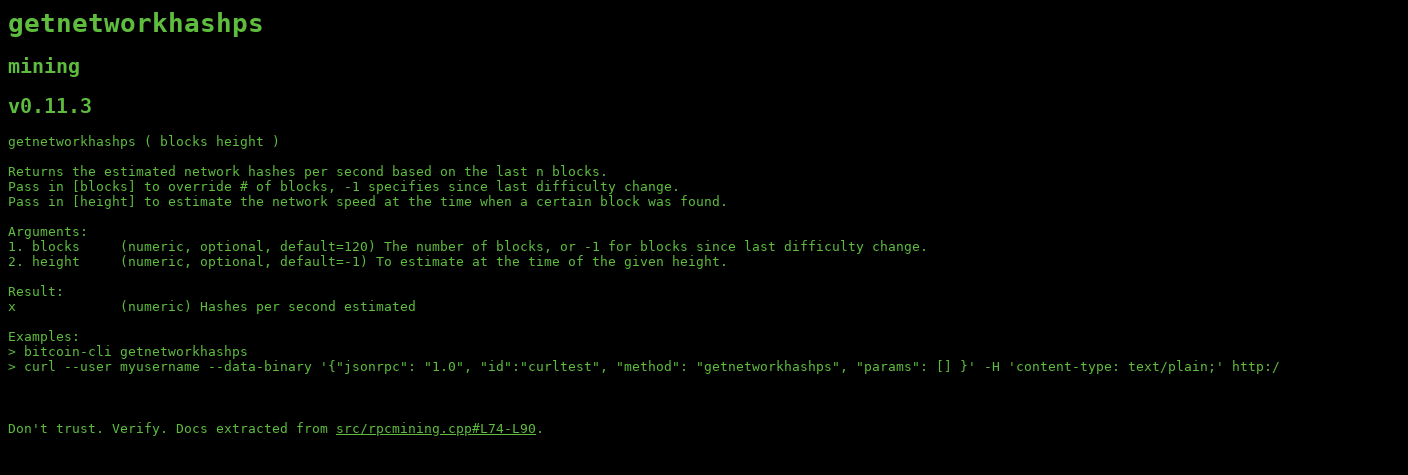

--- FILE ---
content_type: text/html; charset=utf-8
request_url: https://masonicboom.github.io/btcrpcapi/docs/v0.11.3/getnetworkhashps.html
body_size: 427
content:
<html>
<head>
    <link rel="stylesheet" type="text/css" href="../../style.css">
</head>
<body>
<h1>getnetworkhashps</h1>
<h2><a href="../../cats/mining.html">mining</a></h2>
<h2><a href="../../tags/v0.11.3.html">v0.11.3</a></h2>

<pre>
getnetworkhashps ( blocks height )<br/><br/>Returns the estimated network hashes per second based on the last n blocks.<br/>Pass in [blocks] to override # of blocks, -1 specifies since last difficulty change.<br/>Pass in [height] to estimate the network speed at the time when a certain block was found.<br/><br/>Arguments:<br/>1. blocks     (numeric, optional, default=120) The number of blocks, or -1 for blocks since last difficulty change.<br/>2. height     (numeric, optional, default=-1) To estimate at the time of the given height.<br/><br/>Result:<br/>x             (numeric) Hashes per second estimated<br/><br/>Examples:<br/>> bitcoin-cli getnetworkhashps <br/>> curl --user myusername --data-binary '{"jsonrpc": "1.0", "id":"curltest", "method": "getnetworkhashps", "params": [] }' -H 'content-type: text/plain;' http://127.0.0.1:8332/<br/>
</pre>

<div class="source">
    Don't trust. Verify. Docs extracted from <a href="https://github.com/bitcoin/bitcoin/blob/0bace8307995ac2911885c7c8b8dec19b864eaa3/src/rpcmining.cpp#L74-L90">src/rpcmining.cpp#L74-L90</a>.
</div>
</body>
</html>


--- FILE ---
content_type: text/css; charset=utf-8
request_url: https://masonicboom.github.io/btcrpcapi/style.css
body_size: 39
content:
body {
    font-family: monospace;
    background-color: black;
    color: #5EBD3E;
}

td {
    height: 1rem;
}

#legend {
    margin-top: 3rem;
}

#legend>table {
  width: 20rem;
  margin-top: 0;
}

#legend td:first-child {
    width: 1rem;
    max-width: 1rem;
}

td.present {
    background-color: #5EBD3E;
    text-align: center;
}

/* UNCOMMENT FOR DEBUGGING VISUALIZATION td.present a { color: pink; } */

td.present>a {
    color: #5EBD3E;
    opacity: 0;
}
#chart tr:hover>td.present {
    opacity: 0.5;
}
#chart tr:hover>td:hover.present {
    opacity: 1;
}
#chart tr:hover>td.present>a {
    opacity: 1;
    color: white;
}

td.present.deprecated {
    background-color: #009CDF;
}

td.present.msg-changed {
    background-image: linear-gradient(
        to right top,
        #FFB900 33%,
        transparent 33%,
        transparent 66%,
        #FFB900 66%
    );
    background-size: 3px 3px;
}

#chart tbody>tr:hover {
    color: white;
}

.version {
    width: 1rem;
    writing-mode: vertical-lr;
    transform: rotate(-180deg);
}

a {
    color: #5EBD3E;
    text-decoration: none;
}

a:hover {
    font-weight: bold;
    text-decoration: underline;
}

table {
    margin-top: 5rem;
}

.source {
    margin-top: 2rem;
}

.source a {
    text-decoration: underline;
}
